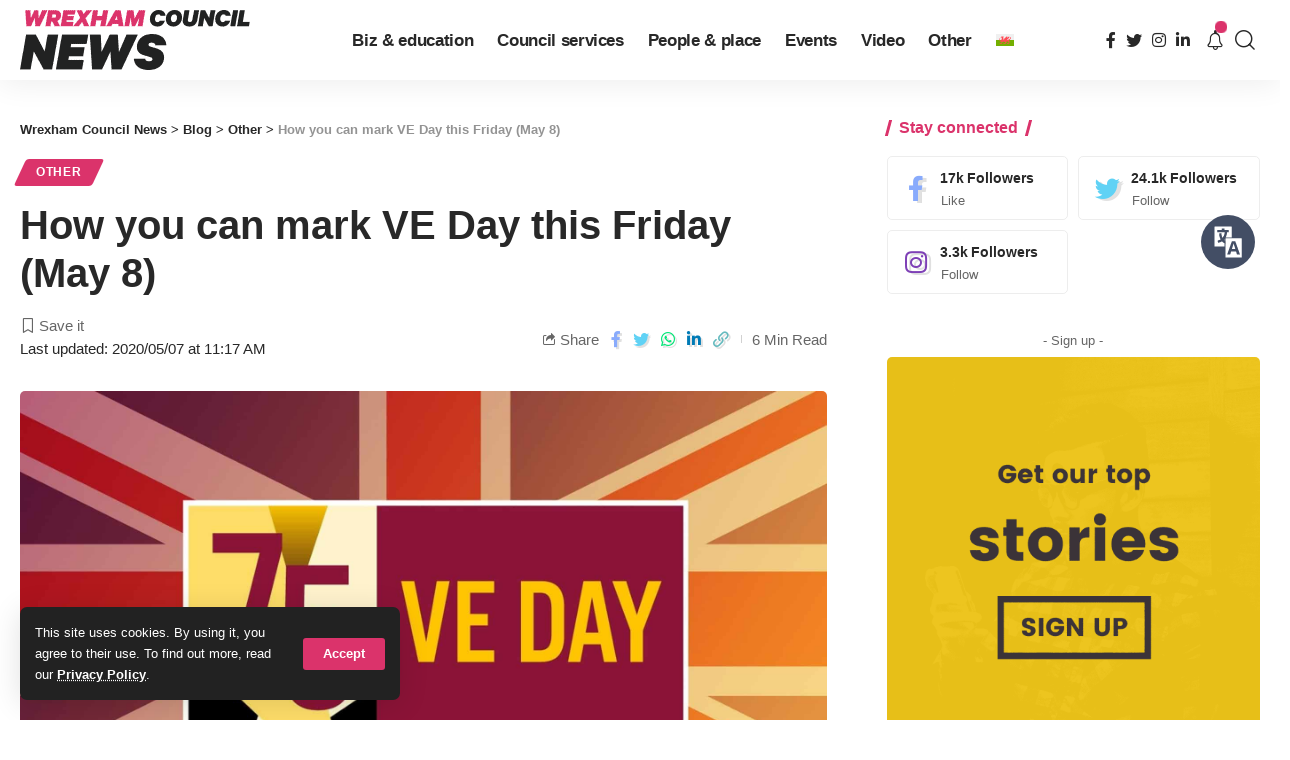

--- FILE ---
content_type: text/html; charset=utf-8
request_url: https://open.spotify.com/embed?uri=spotify%3Aplaylist%3A2rQJog0IN63BWCDRoYl9LE
body_size: 5691
content:
<!DOCTYPE html><html lang="en"><head><meta charSet="utf-8" data-next-head=""/><meta name="viewport" content="width=device-width" data-next-head=""/><title data-next-head=""></title><link rel="icon" href="/favicon.ico" data-next-head=""/><link rel="preload" href="https://embed-cdn.spotifycdn.com/_next/static/css/7914bff56eb925e2.css" as="style"/><link rel="preload" href="https://embed-cdn.spotifycdn.com/_next/static/css/36cf4511801a9b79.css" as="style"/><link rel="preload" href="https://embed-cdn.spotifycdn.com/_next/static/css/d76c1e843117f5f0.css" as="style"/><meta name="sentry-trace" content="2332601ebd056ad994425a1442a1b2d7-ded35a72f288f2ee-0"/><meta name="baggage" content="sentry-environment=production,sentry-release=8860aece609540f4203eff844739a545d837fbca,sentry-public_key=4cc707ab12ea4779b417479c0550a5cb,sentry-trace_id=2332601ebd056ad994425a1442a1b2d7,sentry-org_id=22381,sentry-sampled=false,sentry-sample_rand=0.8703930416115191,sentry-sample_rate=0"/><link rel="stylesheet" href="https://embed-cdn.spotifycdn.com/_next/static/css/7914bff56eb925e2.css" data-n-g=""/><link rel="stylesheet" href="https://embed-cdn.spotifycdn.com/_next/static/css/36cf4511801a9b79.css" data-n-p=""/><link rel="stylesheet" href="https://embed-cdn.spotifycdn.com/_next/static/css/d76c1e843117f5f0.css" data-n-p=""/><noscript data-n-css=""></noscript><script defer="" noModule="" src="https://embed-cdn.spotifycdn.com/_next/static/chunks/polyfills-42372ed130431b0a.js"></script><script src="https://embed-cdn.spotifycdn.com/_next/static/chunks/webpack-9ff48e4caec82fc7.js" defer=""></script><script src="https://embed-cdn.spotifycdn.com/_next/static/chunks/framework-06746325465d6acb.js" defer=""></script><script src="https://embed-cdn.spotifycdn.com/_next/static/chunks/main-c3dc5c92ef436883.js" defer=""></script><script src="https://embed-cdn.spotifycdn.com/_next/static/chunks/pages/_app-128ad68c3e30c67d.js" defer=""></script><script src="https://embed-cdn.spotifycdn.com/_next/static/chunks/c74a394c-e24855accc540de9.js" defer=""></script><script src="https://embed-cdn.spotifycdn.com/_next/static/chunks/956ba4ca-0c87f12d5cae4c6b.js" defer=""></script><script src="https://embed-cdn.spotifycdn.com/_next/static/chunks/6949-f7a6946275ce426e.js" defer=""></script><script src="https://embed-cdn.spotifycdn.com/_next/static/chunks/9567-3aa52b20ac3d0818.js" defer=""></script><script src="https://embed-cdn.spotifycdn.com/_next/static/chunks/6754-b57e72558a4cd895.js" defer=""></script><script src="https://embed-cdn.spotifycdn.com/_next/static/chunks/9472-2aeba8bb5698083b.js" defer=""></script><script src="https://embed-cdn.spotifycdn.com/_next/static/chunks/pages/playlist/%5Bid%5D-f2ac3624a7994e8e.js" defer=""></script><script src="https://embed-cdn.spotifycdn.com/_next/static/fdb7a23c-c5ef-4e2e-84d4-d448e27df8dc/_buildManifest.js" defer=""></script><script src="https://embed-cdn.spotifycdn.com/_next/static/fdb7a23c-c5ef-4e2e-84d4-d448e27df8dc/_ssgManifest.js" defer=""></script></head><body><div id="__next"><div style="--image-src:url(&#x27;https://mosaic.scdn.co/300/ab67616d00001e0241838b74bfc4a5cb384841bfab67616d00001e02423492643e6ad0a2589b2814ab67616d00001e025898c079609d0c28055d39b8ab67616d00001e02a3644583af503ce72dfa4673&#x27;)" data-testid="main-page"><base target="_blank"/><style data-emotion="css-global fdjozx">body{color:rgb(255, 255, 255);}h1,h2{margin:0;font-size:initial;font-weight:normal;}.no-focus-outline *:focus{outline:0;}button{margin:0;border:0;padding:0;color:inherit;background-color:transparent;cursor:pointer;}button:focus-visible{outline:#3673d4 auto 5px!important;border-bottom:none!important;}button::after{border-bottom:none!important;}a{color:rgb(255, 255, 255);-webkit-text-decoration:none;text-decoration:none;}a:focus-visible{-webkit-text-decoration:underline!important;text-decoration:underline!important;}button{-webkit-user-select:none;-moz-user-select:none;-ms-user-select:none;user-select:none;}</style><div data-testid="embed-widget-container" class="encore-dark-theme encore-layout-themes TrackListWidget_widgetContainer__VVETD" style="--dynamic-opacity:1;--dynamic-background-base:rgba(0, 94, 58, 255);--dynamic-background-tinted:rgba(0, 58, 26, 255);--dynamic-background-tinted-50:rgba(0, 58, 26, 0.5);--background-base:rgba(0, 94, 58, 255);--background-tinted:rgba(0, 58, 26, 255);--text-base:rgba(255, 255, 255, 255);--text-bright-accent:rgba(255, 255, 255, 255);--text-subdued:rgba(157, 218, 189, 255)"><div data-testid="initialized-false" class="TrackListWidget_trackListGridContainer__GZGxh"><div class="TrackListWidget_coverArtContainer__QAXYk"><div aria-hidden="true" class="CoverArtBase_coverArt__ne0XI CoverArtTrackList_coverArtTrackList__1YwHX"></div></div><div class="TrackListWidget_spotifyLogoContainer__M1SxS"><a title="Play on Spotify" href="https://open.spotify.com" role="button" aria-label="Play on Spotify" data-testid="spotify-logo"><svg data-encore-id="icon" role="img" aria-hidden="true" class="e-91185-icon e-91185-baseline" style="--encore-icon-fill:var(--text-base, #000000);--encore-icon-height:var(--encore-graphic-size-decorative-larger);--encore-icon-width:var(--encore-graphic-size-decorative-larger)" viewBox="0 0 24 24"><path d='M12.438 1.009C6.368.769 1.251 5.494 1.008 11.565c-.24 6.07 4.485 11.186 10.556 11.426 6.07.242 11.185-4.484 11.427-10.554S18.507 1.251 12.438 1.009m4.644 16.114a.657.657 0 0 1-.897.246 13.2 13.2 0 0 0-4.71-1.602 13.2 13.2 0 0 0-4.968.242.658.658 0 0 1-.31-1.278 14.5 14.5 0 0 1 5.46-.265c1.837.257 3.579.851 5.177 1.76.315.178.425.58.246.896zm1.445-2.887a.853.853 0 0 1-1.158.344 16.2 16.2 0 0 0-5.475-1.797 16.2 16.2 0 0 0-5.758.219.855.855 0 0 1-1.018-.65.85.85 0 0 1 .65-1.018 17.9 17.9 0 0 1 6.362-.241 17.9 17.9 0 0 1 6.049 1.985c.415.224.57.743.344 1.158zm1.602-3.255a1.05 1.05 0 0 1-1.418.448 19.7 19.7 0 0 0-6.341-2.025 19.6 19.6 0 0 0-6.655.199 1.05 1.05 0 1 1-.417-2.06 21.7 21.7 0 0 1 7.364-.22 21.7 21.7 0 0 1 7.019 2.24c.515.268.715.903.448 1.418'/></svg></a></div><div class="TrackListWidget_metadataContainer__EP9LF"><div class="CondensedMetadata_condensedMetadataWrapper__6reTF"><span class="e-91185-text encore-text-body-medium CondensedMetadata_title__FRgOV" data-encore-id="text" dir="auto"><div class="Marquee_container__CV7du"><div class="Marquee_scrollableContainer__mcSox"><div class="Marquee_inner__UKCZf"><span class="e-91185-text encore-text-body-medium CondensedMetadata_condensedMetadataContainer__egWwQ" data-encore-id="text"><span class="e-91185-text encore-text-body-medium" data-encore-id="text">VE Day Celebration</span><span class="e-91185-text encore-text-body-small-bold encore-internal-color-text-subdued CondensedMetadata_separator__XZW4C" data-encore-id="text" aria-hidden="true">·</span><span class="e-91185-text encore-text-body-medium" data-encore-id="text">DCMS</span></span></div></div></div></span></div></div><div class="TrackListWidget_tagListContainer__I8UFM"></div><div class="TrackListWidget_playerControlsWrapper__MtZxe"></div></div><div class="TrackList_backgroundColorContainer__vm8ks TrackListWidget_trackListContainer__zpYQe" data-testid="tracklist"><div class="TrackList_opacityContainer__L_yni"><div class="TrackList_wrapper__H3yYt"><ol class="TrackList_trackListContainer__E6i38" aria-label="Track list"><li class="TracklistRow_trackListRow__vrAAd TracklistRow_isPlayable__U6o2r" data-testid="tracklist-row-0"><div class="TracklistRow_trackNumberCell__GQdAG"><button data-testid="playback-indicator" class="e-91185-button e-91185-button-tertiary e-91185-overflow-wrap-anywhere e-91185-baseline encore-text-body-medium-bold e-91185-focus-border e-91185-button-tertiary--condensed-all encore-internal-color-text-base TracklistRow_trackNumberCellContent__781FQ" aria-label="Play track" data-encore-id="buttonTertiary"><span class="e-91185-text encore-text-body-small encore-internal-color-text-subdued" data-encore-id="text">1</span></button></div><h3 class="e-91185-text encore-text-body-medium encore-internal-color-text-base TracklistRow_title__1RtS6" data-encore-id="text" dir="auto">In the Mood</h3><h4 class="e-91185-text encore-text-body-medium encore-internal-color-text-subdued TracklistRow_subtitle___DhJK" data-encore-id="text" dir="auto">Glenn Miller</h4><div class="TracklistRow_durationCell__CUhMO" data-testid="duration-cell">03:31</div></li><li class="TracklistRow_trackListRow__vrAAd TracklistRow_isPlayable__U6o2r" data-testid="tracklist-row-1"><div class="TracklistRow_trackNumberCell__GQdAG"><button data-testid="playback-indicator" class="e-91185-button e-91185-button-tertiary e-91185-overflow-wrap-anywhere e-91185-baseline encore-text-body-medium-bold e-91185-focus-border e-91185-button-tertiary--condensed-all encore-internal-color-text-base TracklistRow_trackNumberCellContent__781FQ" aria-label="Play track" data-encore-id="buttonTertiary"><span class="e-91185-text encore-text-body-small encore-internal-color-text-subdued" data-encore-id="text">2</span></button></div><h3 class="e-91185-text encore-text-body-medium encore-internal-color-text-base TracklistRow_title__1RtS6" data-encore-id="text" dir="auto">Yes, My Darling Daughter</h3><h4 class="e-91185-text encore-text-body-medium encore-internal-color-text-subdued TracklistRow_subtitle___DhJK" data-encore-id="text" dir="auto">Dinah Shore</h4><div class="TracklistRow_durationCell__CUhMO" data-testid="duration-cell">02:19</div></li><li class="TracklistRow_trackListRow__vrAAd TracklistRow_isPlayable__U6o2r" data-testid="tracklist-row-2"><div class="TracklistRow_trackNumberCell__GQdAG"><button data-testid="playback-indicator" class="e-91185-button e-91185-button-tertiary e-91185-overflow-wrap-anywhere e-91185-baseline encore-text-body-medium-bold e-91185-focus-border e-91185-button-tertiary--condensed-all encore-internal-color-text-base TracklistRow_trackNumberCellContent__781FQ" aria-label="Play track" data-encore-id="buttonTertiary"><span class="e-91185-text encore-text-body-small encore-internal-color-text-subdued" data-encore-id="text">3</span></button></div><h3 class="e-91185-text encore-text-body-medium encore-internal-color-text-base TracklistRow_title__1RtS6" data-encore-id="text" dir="auto">Night and Day</h3><h4 class="e-91185-text encore-text-body-medium encore-internal-color-text-subdued TracklistRow_subtitle___DhJK" data-encore-id="text" dir="auto">Frank Sinatra</h4><div class="TracklistRow_durationCell__CUhMO" data-testid="duration-cell">03:38</div></li><li class="TracklistRow_trackListRow__vrAAd TracklistRow_isPlayable__U6o2r" data-testid="tracklist-row-3"><div class="TracklistRow_trackNumberCell__GQdAG"><button data-testid="playback-indicator" class="e-91185-button e-91185-button-tertiary e-91185-overflow-wrap-anywhere e-91185-baseline encore-text-body-medium-bold e-91185-focus-border e-91185-button-tertiary--condensed-all encore-internal-color-text-base TracklistRow_trackNumberCellContent__781FQ" aria-label="Play track" data-encore-id="buttonTertiary"><span class="e-91185-text encore-text-body-small encore-internal-color-text-subdued" data-encore-id="text">4</span></button></div><h3 class="e-91185-text encore-text-body-medium encore-internal-color-text-base TracklistRow_title__1RtS6" data-encore-id="text" dir="auto">Paper Doll</h3><h4 class="e-91185-text encore-text-body-medium encore-internal-color-text-subdued TracklistRow_subtitle___DhJK" data-encore-id="text" dir="auto">The Mills Brothers</h4><div class="TracklistRow_durationCell__CUhMO" data-testid="duration-cell">02:41</div></li><li class="TracklistRow_trackListRow__vrAAd TracklistRow_isPlayable__U6o2r" data-testid="tracklist-row-4"><div class="TracklistRow_trackNumberCell__GQdAG"><button data-testid="playback-indicator" class="e-91185-button e-91185-button-tertiary e-91185-overflow-wrap-anywhere e-91185-baseline encore-text-body-medium-bold e-91185-focus-border e-91185-button-tertiary--condensed-all encore-internal-color-text-base TracklistRow_trackNumberCellContent__781FQ" aria-label="Play track" data-encore-id="buttonTertiary"><span class="e-91185-text encore-text-body-small encore-internal-color-text-subdued" data-encore-id="text">5</span></button></div><h3 class="e-91185-text encore-text-body-medium encore-internal-color-text-base TracklistRow_title__1RtS6" data-encore-id="text" dir="auto">The Trolley Song</h3><h4 class="e-91185-text encore-text-body-medium encore-internal-color-text-subdued TracklistRow_subtitle___DhJK" data-encore-id="text" dir="auto">Judy Garland, MGM Studio Chorus</h4><div class="TracklistRow_durationCell__CUhMO" data-testid="duration-cell">04:04</div></li><li class="TracklistRow_trackListRow__vrAAd TracklistRow_isPlayable__U6o2r" data-testid="tracklist-row-5"><div class="TracklistRow_trackNumberCell__GQdAG"><button data-testid="playback-indicator" class="e-91185-button e-91185-button-tertiary e-91185-overflow-wrap-anywhere e-91185-baseline encore-text-body-medium-bold e-91185-focus-border e-91185-button-tertiary--condensed-all encore-internal-color-text-base TracklistRow_trackNumberCellContent__781FQ" aria-label="Play track" data-encore-id="buttonTertiary"><span class="e-91185-text encore-text-body-small encore-internal-color-text-subdued" data-encore-id="text">6</span></button></div><h3 class="e-91185-text encore-text-body-medium encore-internal-color-text-base TracklistRow_title__1RtS6" data-encore-id="text" dir="auto">Sentimental Journey</h3><h4 class="e-91185-text encore-text-body-medium encore-internal-color-text-subdued TracklistRow_subtitle___DhJK" data-encore-id="text" dir="auto">Doris Day</h4><div class="TracklistRow_durationCell__CUhMO" data-testid="duration-cell">03:44</div></li><li class="TracklistRow_trackListRow__vrAAd TracklistRow_isPlayable__U6o2r" data-testid="tracklist-row-6"><div class="TracklistRow_trackNumberCell__GQdAG"><button data-testid="playback-indicator" class="e-91185-button e-91185-button-tertiary e-91185-overflow-wrap-anywhere e-91185-baseline encore-text-body-medium-bold e-91185-focus-border e-91185-button-tertiary--condensed-all encore-internal-color-text-base TracklistRow_trackNumberCellContent__781FQ" aria-label="Play track" data-encore-id="buttonTertiary"><span class="e-91185-text encore-text-body-small encore-internal-color-text-subdued" data-encore-id="text">7</span></button></div><h3 class="e-91185-text encore-text-body-medium encore-internal-color-text-base TracklistRow_title__1RtS6" data-encore-id="text" dir="auto">We&#x27;ll Meet Again</h3><h4 class="e-91185-text encore-text-body-medium encore-internal-color-text-subdued TracklistRow_subtitle___DhJK" data-encore-id="text" dir="auto">Vera Lynn</h4><div class="TracklistRow_durationCell__CUhMO" data-testid="duration-cell">03:00</div></li><li class="TracklistRow_trackListRow__vrAAd TracklistRow_isPlayable__U6o2r" data-testid="tracklist-row-7"><div class="TracklistRow_trackNumberCell__GQdAG"><button data-testid="playback-indicator" class="e-91185-button e-91185-button-tertiary e-91185-overflow-wrap-anywhere e-91185-baseline encore-text-body-medium-bold e-91185-focus-border e-91185-button-tertiary--condensed-all encore-internal-color-text-base TracklistRow_trackNumberCellContent__781FQ" aria-label="Play track" data-encore-id="buttonTertiary"><span class="e-91185-text encore-text-body-small encore-internal-color-text-subdued" data-encore-id="text">8</span></button></div><h3 class="e-91185-text encore-text-body-medium encore-internal-color-text-base TracklistRow_title__1RtS6" data-encore-id="text" dir="auto">Rum And Coca-Cola - 1944 Single Version</h3><h4 class="e-91185-text encore-text-body-medium encore-internal-color-text-subdued TracklistRow_subtitle___DhJK" data-encore-id="text" dir="auto">The Andrews Sisters, Vic Schoen &amp; His Orchestra</h4><div class="TracklistRow_durationCell__CUhMO" data-testid="duration-cell">03:07</div></li><li class="TracklistRow_trackListRow__vrAAd TracklistRow_isPlayable__U6o2r" data-testid="tracklist-row-8"><div class="TracklistRow_trackNumberCell__GQdAG"><button data-testid="playback-indicator" class="e-91185-button e-91185-button-tertiary e-91185-overflow-wrap-anywhere e-91185-baseline encore-text-body-medium-bold e-91185-focus-border e-91185-button-tertiary--condensed-all encore-internal-color-text-base TracklistRow_trackNumberCellContent__781FQ" aria-label="Play track" data-encore-id="buttonTertiary"><span class="e-91185-text encore-text-body-small encore-internal-color-text-subdued" data-encore-id="text">9</span></button></div><h3 class="e-91185-text encore-text-body-medium encore-internal-color-text-base TracklistRow_title__1RtS6" data-encore-id="text" dir="auto">Shoo-Shoo Baby - 1943 Single Version</h3><h4 class="e-91185-text encore-text-body-medium encore-internal-color-text-subdued TracklistRow_subtitle___DhJK" data-encore-id="text" dir="auto">The Andrews Sisters, Vic Schoen &amp; His Orchestra</h4><div class="TracklistRow_durationCell__CUhMO" data-testid="duration-cell">02:50</div></li><li class="TracklistRow_trackListRow__vrAAd TracklistRow_isPlayable__U6o2r" data-testid="tracklist-row-9"><div class="TracklistRow_trackNumberCell__GQdAG"><button data-testid="playback-indicator" class="e-91185-button e-91185-button-tertiary e-91185-overflow-wrap-anywhere e-91185-baseline encore-text-body-medium-bold e-91185-focus-border e-91185-button-tertiary--condensed-all encore-internal-color-text-base TracklistRow_trackNumberCellContent__781FQ" aria-label="Play track" data-encore-id="buttonTertiary"><span class="e-91185-text encore-text-body-small encore-internal-color-text-subdued" data-encore-id="text">10</span></button></div><h3 class="e-91185-text encore-text-body-medium encore-internal-color-text-base TracklistRow_title__1RtS6" data-encore-id="text" dir="auto">Shoo-Shoo Baby - 1943 Single Version</h3><h4 class="e-91185-text encore-text-body-medium encore-internal-color-text-subdued TracklistRow_subtitle___DhJK" data-encore-id="text" dir="auto">The Andrews Sisters, Vic Schoen &amp; His Orchestra</h4><div class="TracklistRow_durationCell__CUhMO" data-testid="duration-cell">02:50</div></li><li class="TracklistRow_trackListRow__vrAAd TracklistRow_isPlayable__U6o2r" data-testid="tracklist-row-10"><div class="TracklistRow_trackNumberCell__GQdAG"><button data-testid="playback-indicator" class="e-91185-button e-91185-button-tertiary e-91185-overflow-wrap-anywhere e-91185-baseline encore-text-body-medium-bold e-91185-focus-border e-91185-button-tertiary--condensed-all encore-internal-color-text-base TracklistRow_trackNumberCellContent__781FQ" aria-label="Play track" data-encore-id="buttonTertiary"><span class="e-91185-text encore-text-body-small encore-internal-color-text-subdued" data-encore-id="text">11</span></button></div><h3 class="e-91185-text encore-text-body-medium encore-internal-color-text-base TracklistRow_title__1RtS6" data-encore-id="text" dir="auto">You&#x27;d Be so Nice to Come Home To</h3><h4 class="e-91185-text encore-text-body-medium encore-internal-color-text-subdued TracklistRow_subtitle___DhJK" data-encore-id="text" dir="auto">Leslie A. Hutchinson</h4><div class="TracklistRow_durationCell__CUhMO" data-testid="duration-cell">02:45</div></li><li class="TracklistRow_trackListRow__vrAAd" data-testid="tracklist-row-11"><div class="TracklistRow_trackNumberCell__GQdAG"><button data-testid="playback-indicator" disabled="" class="e-91185-button e-91185-button-tertiary e-91185-overflow-wrap-anywhere e-91185-baseline encore-text-body-medium-bold e-91185-focus-border e-91185-button-tertiary--condensed-all encore-internal-color-text-base TracklistRow_trackNumberCellContent__781FQ" aria-label="Play track" data-encore-id="buttonTertiary"><span class="e-91185-text encore-text-body-small encore-internal-color-text-base" data-encore-id="text">12</span></button></div><h3 class="e-91185-text encore-text-body-medium encore-internal-color-text-base TracklistRow_title__1RtS6" data-encore-id="text" dir="auto">That Lovely Weekend</h3><h4 class="e-91185-text encore-text-body-medium encore-internal-color-text-subdued TracklistRow_subtitle___DhJK" data-encore-id="text" dir="auto">Geraldo &amp; His Orchestra, Dorothy Carless</h4><div class="TracklistRow_durationCell__CUhMO" data-testid="duration-cell">03:25</div></li><li class="TracklistRow_trackListRow__vrAAd" data-testid="tracklist-row-12"><div class="TracklistRow_trackNumberCell__GQdAG"><button data-testid="playback-indicator" disabled="" class="e-91185-button e-91185-button-tertiary e-91185-overflow-wrap-anywhere e-91185-baseline encore-text-body-medium-bold e-91185-focus-border e-91185-button-tertiary--condensed-all encore-internal-color-text-base TracklistRow_trackNumberCellContent__781FQ" aria-label="Play track" data-encore-id="buttonTertiary"><span class="e-91185-text encore-text-body-small encore-internal-color-text-base" data-encore-id="text">13</span></button></div><h3 class="e-91185-text encore-text-body-medium encore-internal-color-text-base TracklistRow_title__1RtS6" data-encore-id="text" dir="auto">I&#x27;ve Got a Gal in Kalamazoo</h3><h4 class="e-91185-text encore-text-body-medium encore-internal-color-text-subdued TracklistRow_subtitle___DhJK" data-encore-id="text" dir="auto">George Evans, Geraldo &amp; His Orchestra</h4><div class="TracklistRow_durationCell__CUhMO" data-testid="duration-cell">03:29</div></li><li class="TracklistRow_trackListRow__vrAAd" data-testid="tracklist-row-13"><div class="TracklistRow_trackNumberCell__GQdAG"><button data-testid="playback-indicator" disabled="" class="e-91185-button e-91185-button-tertiary e-91185-overflow-wrap-anywhere e-91185-baseline encore-text-body-medium-bold e-91185-focus-border e-91185-button-tertiary--condensed-all encore-internal-color-text-base TracklistRow_trackNumberCellContent__781FQ" aria-label="Play track" data-encore-id="buttonTertiary"><span class="e-91185-text encore-text-body-small encore-internal-color-text-base" data-encore-id="text">14</span></button></div><h3 class="e-91185-text encore-text-body-medium encore-internal-color-text-base TracklistRow_title__1RtS6" data-encore-id="text" dir="auto">I&#x27;ve Got a Gal in Kalamazoo</h3><h4 class="e-91185-text encore-text-body-medium encore-internal-color-text-subdued TracklistRow_subtitle___DhJK" data-encore-id="text" dir="auto">George Evans, Geraldo &amp; His Orchestra</h4><div class="TracklistRow_durationCell__CUhMO" data-testid="duration-cell">03:29</div></li><li class="TracklistRow_trackListRow__vrAAd TracklistRow_isPlayable__U6o2r" data-testid="tracklist-row-14"><div class="TracklistRow_trackNumberCell__GQdAG"><button data-testid="playback-indicator" class="e-91185-button e-91185-button-tertiary e-91185-overflow-wrap-anywhere e-91185-baseline encore-text-body-medium-bold e-91185-focus-border e-91185-button-tertiary--condensed-all encore-internal-color-text-base TracklistRow_trackNumberCellContent__781FQ" aria-label="Play track" data-encore-id="buttonTertiary"><span class="e-91185-text encore-text-body-small encore-internal-color-text-subdued" data-encore-id="text">15</span></button></div><h3 class="e-91185-text encore-text-body-medium encore-internal-color-text-base TracklistRow_title__1RtS6" data-encore-id="text" dir="auto">Yours</h3><h4 class="e-91185-text encore-text-body-medium encore-internal-color-text-subdued TracklistRow_subtitle___DhJK" data-encore-id="text" dir="auto">Vera Lynn</h4><div class="TracklistRow_durationCell__CUhMO" data-testid="duration-cell">03:23</div></li><li class="TracklistRow_trackListRow__vrAAd TracklistRow_isPlayable__U6o2r" data-testid="tracklist-row-15"><div class="TracklistRow_trackNumberCell__GQdAG"><button data-testid="playback-indicator" class="e-91185-button e-91185-button-tertiary e-91185-overflow-wrap-anywhere e-91185-baseline encore-text-body-medium-bold e-91185-focus-border e-91185-button-tertiary--condensed-all encore-internal-color-text-base TracklistRow_trackNumberCellContent__781FQ" aria-label="Play track" data-encore-id="buttonTertiary"><span class="e-91185-text encore-text-body-small encore-internal-color-text-subdued" data-encore-id="text">16</span></button></div><h3 class="e-91185-text encore-text-body-medium encore-internal-color-text-base TracklistRow_title__1RtS6" data-encore-id="text" dir="auto">Run Rabbit Run</h3><h4 class="e-91185-text encore-text-body-medium encore-internal-color-text-subdued TracklistRow_subtitle___DhJK" data-encore-id="text" dir="auto">Noel Gay, Harry Roy, Harry Roy Orchestra</h4><div class="TracklistRow_durationCell__CUhMO" data-testid="duration-cell">03:00</div></li><li class="TracklistRow_trackListRow__vrAAd" data-testid="tracklist-row-16"><div class="TracklistRow_trackNumberCell__GQdAG"><button data-testid="playback-indicator" disabled="" class="e-91185-button e-91185-button-tertiary e-91185-overflow-wrap-anywhere e-91185-baseline encore-text-body-medium-bold e-91185-focus-border e-91185-button-tertiary--condensed-all encore-internal-color-text-base TracklistRow_trackNumberCellContent__781FQ" aria-label="Play track" data-encore-id="buttonTertiary"><span class="e-91185-text encore-text-body-small encore-internal-color-text-base" data-encore-id="text">17</span></button></div><h3 class="e-91185-text encore-text-body-medium encore-internal-color-text-base TracklistRow_title__1RtS6" data-encore-id="text" dir="auto">I&#x27;m Forever Blowing Bubbles</h3><h4 class="e-91185-text encore-text-body-medium encore-internal-color-text-subdued TracklistRow_subtitle___DhJK" data-encore-id="text" dir="auto">Nat Gonella, Stella Moya</h4><div class="TracklistRow_durationCell__CUhMO" data-testid="duration-cell">02:44</div></li></ol></div></div></div></div></div></div><script id="__NEXT_DATA__" type="application/json">{"props":{"pageProps":{"state":{"data":{"entity":{"type":"playlist","name":"VE Day Celebration","uri":"spotify:playlist:2rQJog0IN63BWCDRoYl9LE","id":"2rQJog0IN63BWCDRoYl9LE","title":"VE Day Celebration","subtitle":"DCMS","authors":null,"coverArt":{"sources":[{"height":640,"width":640,"url":"https://mosaic.scdn.co/640/ab67616d00001e0241838b74bfc4a5cb384841bfab67616d00001e02423492643e6ad0a2589b2814ab67616d00001e025898c079609d0c28055d39b8ab67616d00001e02a3644583af503ce72dfa4673"},{"height":300,"width":300,"url":"https://mosaic.scdn.co/300/ab67616d00001e0241838b74bfc4a5cb384841bfab67616d00001e02423492643e6ad0a2589b2814ab67616d00001e025898c079609d0c28055d39b8ab67616d00001e02a3644583af503ce72dfa4673"},{"height":60,"width":60,"url":"https://mosaic.scdn.co/60/ab67616d00001e0241838b74bfc4a5cb384841bfab67616d00001e02423492643e6ad0a2589b2814ab67616d00001e025898c079609d0c28055d39b8ab67616d00001e02a3644583af503ce72dfa4673"}]},"releaseDate":null,"duration":0,"isPlayable":true,"playabilityReason":"UNKNOWN","isExplicit":false,"hasVideo":false,"relatedEntityUri":"spotify:playlist:2rQJog0IN63BWCDRoYl9LE","trackList":[{"uri":"spotify:track:6dZKWYSx5YBIme4SfpIHJ0","uid":"5b4628b48aef0e57","title":"In the Mood","subtitle":"Glenn Miller","isExplicit":false,"isNineteenPlus":false,"duration":211586,"isPlayable":true,"playabilityReason":"PLAYABLE","audioPreview":{"format":"MP3_96","url":"https://p.scdn.co/mp3-preview/b9506096950f67de8b9fb79984302bb2e30730ad"},"entityType":"track"},{"uri":"spotify:track:7LEw7Dvde2gvxxEyKXibXF","uid":"ee2c78ce25cc6757","title":"Yes, My Darling Daughter","subtitle":"Dinah Shore","isExplicit":false,"isNineteenPlus":false,"duration":139026,"isPlayable":true,"playabilityReason":"PLAYABLE","audioPreview":{"format":"MP3_96","url":"https://p.scdn.co/mp3-preview/5afb98512deb645f8c935ed63984405abc077998"},"entityType":"track"},{"uri":"spotify:track:14Tgtsa8TG8D9OewIe91m2","uid":"2c4c86beeddd9d29","title":"Night and Day","subtitle":"Frank Sinatra","isExplicit":false,"isNineteenPlus":false,"duration":218093,"isPlayable":true,"playabilityReason":"PLAYABLE","audioPreview":{"format":"MP3_96","url":"https://p.scdn.co/mp3-preview/366bc918357e896f14d290ca8833aeb883ba27c2"},"entityType":"track"},{"uri":"spotify:track:2vKZNkUKL4SWpXcqHk5YLt","uid":"fd95e4f5fc5c1366","title":"Paper Doll","subtitle":"The Mills Brothers","isExplicit":false,"isNineteenPlus":false,"duration":161920,"isPlayable":true,"playabilityReason":"PLAYABLE","audioPreview":{"format":"MP3_96","url":"https://p.scdn.co/mp3-preview/8a4a01582eaf5d2f9daabb95e424a1bb73043f00"},"entityType":"track"},{"uri":"spotify:track:4NTO7U8kC9M9LWHCyQYF5U","uid":"8a6ace0477f094cc","title":"The Trolley Song","subtitle":"Judy Garland, MGM Studio Chorus","isExplicit":false,"isNineteenPlus":false,"duration":244733,"isPlayable":true,"playabilityReason":"PLAYABLE","audioPreview":{"format":"MP3_96","url":"https://p.scdn.co/mp3-preview/7fecc0423bd98e405199784f57e82d647af4e65f"},"entityType":"track"},{"uri":"spotify:track:1SEi94JQIpkMGPAfOafNhH","uid":"36a76a7c3edfdfb0","title":"Sentimental Journey","subtitle":"Doris Day","isExplicit":false,"isNineteenPlus":false,"duration":224253,"isPlayable":true,"playabilityReason":"PLAYABLE","audioPreview":{"format":"MP3_96","url":"https://p.scdn.co/mp3-preview/ce14f98cbedfdb5efac5b049fd68a78f13f59297"},"entityType":"track"},{"uri":"spotify:track:2iAlDwRozfuIgjvqSJWsw4","uid":"0fcf546f2bdae797","title":"We'll Meet Again","subtitle":"Vera Lynn","isExplicit":false,"isNineteenPlus":false,"duration":180133,"isPlayable":true,"playabilityReason":"PLAYABLE","audioPreview":{"format":"MP3_96","url":"https://p.scdn.co/mp3-preview/c04b9f5ae7a2a19005f4cfc8cdf971b9cdc4d26a"},"entityType":"track"},{"uri":"spotify:track:4UXFiYNHbTIfhT4r1fMruh","uid":"1ca9cd670a477531","title":"Rum And Coca-Cola - 1944 Single Version","subtitle":"The Andrews Sisters, Vic Schoen \u0026 His Orchestra","isExplicit":false,"isNineteenPlus":false,"duration":187333,"isPlayable":true,"playabilityReason":"PLAYABLE","audioPreview":{"format":"MP3_96","url":"https://p.scdn.co/mp3-preview/737fcc8ad242ce92cf037b7808fadcef996b3aec"},"entityType":"track"},{"uri":"spotify:track:3nwFlXKcFGdzDGExSLEcrR","uid":"78eddf2b6085fdc1","title":"Shoo-Shoo Baby - 1943 Single Version","subtitle":"The Andrews Sisters, Vic Schoen \u0026 His Orchestra","isExplicit":false,"isNineteenPlus":false,"duration":170400,"isPlayable":true,"playabilityReason":"PLAYABLE","audioPreview":{"format":"MP3_96","url":"https://p.scdn.co/mp3-preview/af4f866856e18894cb2dc050d473ac5069f903e4"},"entityType":"track"},{"uri":"spotify:track:3nwFlXKcFGdzDGExSLEcrR","uid":"e04c9bcc853ed2cc","title":"Shoo-Shoo Baby - 1943 Single Version","subtitle":"The Andrews Sisters, Vic Schoen \u0026 His Orchestra","isExplicit":false,"isNineteenPlus":false,"duration":170400,"isPlayable":true,"playabilityReason":"PLAYABLE","audioPreview":{"format":"MP3_96","url":"https://p.scdn.co/mp3-preview/af4f866856e18894cb2dc050d473ac5069f903e4"},"entityType":"track"},{"uri":"spotify:track:2pgHTW2rkbiz9sGLgFwGbC","uid":"5a4e9b593e2e4634","title":"You'd Be so Nice to Come Home To","subtitle":"Leslie A. Hutchinson","isExplicit":false,"isNineteenPlus":false,"duration":165093,"isPlayable":true,"playabilityReason":"PLAYABLE","audioPreview":{"format":"MP3_96","url":"https://p.scdn.co/mp3-preview/2b8b7f809525be5f8ec03b04807b8f07065b2a5e"},"entityType":"track"},{"uri":"spotify:track:7nlBd5Hx5nXBoXnMmsGY7O","uid":"daf8465e61feee9f","title":"That Lovely Weekend","subtitle":"Geraldo \u0026 His Orchestra, Dorothy Carless","isExplicit":false,"isNineteenPlus":false,"duration":205757,"isPlayable":false,"playabilityReason":"COUNTRY_RESTRICTED","audioPreview":null,"entityType":"track"},{"uri":"spotify:track:5Axt9aqyQW0qMpWWFWgWzk","uid":"2dfeb34e5bf3398a","title":"I've Got a Gal in Kalamazoo","subtitle":"George Evans, Geraldo \u0026 His Orchestra","isExplicit":false,"isNineteenPlus":false,"duration":209453,"isPlayable":false,"playabilityReason":"COUNTRY_RESTRICTED","audioPreview":null,"entityType":"track"},{"uri":"spotify:track:5Axt9aqyQW0qMpWWFWgWzk","uid":"039b5cf8df123e3e","title":"I've Got a Gal in Kalamazoo","subtitle":"George Evans, Geraldo \u0026 His Orchestra","isExplicit":false,"isNineteenPlus":false,"duration":209453,"isPlayable":false,"playabilityReason":"COUNTRY_RESTRICTED","audioPreview":null,"entityType":"track"},{"uri":"spotify:track:3TgrpLa1tMeeGvfJpD1MxO","uid":"f11b4311fbc181da","title":"Yours","subtitle":"Vera Lynn","isExplicit":false,"isNineteenPlus":false,"duration":203720,"isPlayable":true,"playabilityReason":"PLAYABLE","audioPreview":{"format":"MP3_96","url":"https://p.scdn.co/mp3-preview/268c6fdb4b9c8eda4cbf889e177925fadaf2be0d"},"entityType":"track"},{"uri":"spotify:track:5vzDoi1NPAaFLLJNMmWcP3","uid":"0f7a91698df5cde5","title":"Run Rabbit Run","subtitle":"Noel Gay, Harry Roy, Harry Roy Orchestra","isExplicit":false,"isNineteenPlus":false,"duration":180040,"isPlayable":true,"playabilityReason":"PLAYABLE","audioPreview":{"format":"MP3_96","url":"https://p.scdn.co/mp3-preview/04db3d8cb4f55a22ef72997fd453559719d6f054"},"entityType":"track"},{"uri":"spotify:track:5L2oZey2wGOrGMbO4TKiIG","uid":"a3bacf62199ef12a","title":"I'm Forever Blowing Bubbles","subtitle":"Nat Gonella, Stella Moya","isExplicit":false,"isNineteenPlus":false,"duration":164200,"isPlayable":false,"playabilityReason":"COUNTRY_RESTRICTED","audioPreview":null,"entityType":"track"}],"visualIdentity":{"backgroundBase":{"alpha":255,"blue":58,"green":94,"red":0},"backgroundTintedBase":{"alpha":255,"blue":26,"green":58,"red":0},"textBase":{"alpha":255,"blue":255,"green":255,"red":255},"textBrightAccent":{"alpha":255,"blue":255,"green":255,"red":255},"textSubdued":{"alpha":255,"blue":189,"green":218,"red":157},"image":[]},"attributes":[],"format":""},"embeded_entity_uri":"spotify:playlist:2rQJog0IN63BWCDRoYl9LE","defaultAudioFileObject":{"passthrough":"NONE"}},"settings":{"rtl":false,"session":{"accessToken":"BQArc68iLpqgF1fTXwvsvOn-sUvplYSQx9RmDezvKueTtjlrpt9GWjvow90UPC5V0sJcGSdPHZGQsINDouN5BF0FSPpr2w6ymwRfwWgQg7blYM10pIcJYmgHTOJOKzvEtqgX6ohqH_4","accessTokenExpirationTimestampMs":1769901881385,"isAnonymous":true},"entityContext":"playlist","clientId":"ab9ad0d96a624805a7d51e8868df1f97","isMobile":false,"isSafari":false,"isIOS":false,"isTablet":false,"isDarkMode":false,"isAudiobookLaunchedInGeoMarket":true},"machineState":{"initialized":false,"showOverflowMenu":false,"playbackMode":"unknown","currentPreviewTrackIndex":0,"platformSupportsEncryptedContent":false}},"config":{"correlationId":"17835f17df28f193630d2b79e28e97b9","strings":{"en":{"translation":{}}},"locale":"en","clientId":"ab9ad0d96a624805a7d51e8868df1f97","restrictionId":""},"_sentryTraceData":"2332601ebd056ad994425a1442a1b2d7-64913ee3fab37d92-0","_sentryBaggage":"sentry-environment=production,sentry-release=8860aece609540f4203eff844739a545d837fbca,sentry-public_key=4cc707ab12ea4779b417479c0550a5cb,sentry-trace_id=2332601ebd056ad994425a1442a1b2d7,sentry-org_id=22381,sentry-sampled=false,sentry-sample_rand=0.8703930416115191,sentry-sample_rate=0"},"__N_SSP":true},"page":"/playlist/[id]","query":{"uri":"spotify:playlist:2rQJog0IN63BWCDRoYl9LE","id":"2rQJog0IN63BWCDRoYl9LE"},"buildId":"fdb7a23c-c5ef-4e2e-84d4-d448e27df8dc","assetPrefix":"https://embed-cdn.spotifycdn.com","isFallback":false,"isExperimentalCompile":false,"gssp":true,"scriptLoader":[]}</script></body></html>

--- FILE ---
content_type: application/javascript
request_url: https://www.browsealoud.com/modules/3.10.0/2191.3942c62a05424214ab8f.js
body_size: 9428
content:
(self.wpSpeechstreamToolbar=self.wpSpeechstreamToolbar||[]).push([[2191],{22899:(i,e,n)=>{"use strict";n.d(e,{h:()=>a});var s="TH_TOOLBAR_SETTINGS",a={init:function(i){this.saveSettings=!1,this.saveSettings=!!i.saveSettings,this.saveSettings&&this.load()},save:function(){try{this.saveSettings&&"undefined"!=typeof localStorage&&localStorage.setItem(s,JSON.stringify(this))}catch(i){console.log("local Storage is not available")}},load:function(){try{if("undefined"!=typeof localStorage){var i=localStorage.getItem(s),e=JSON.parse(i);for(var n in e)this[n]=e[n]}}catch(i){console.log("local Storage is not available")}},setLocalStorage:function(i,e){this[i]=e,this.save()},getLocalStorage:function(i){return this[i]},TurnOffSave:function(){try{this.saveSettings=!1,localStorage.removeItem(s)}catch(i){console.log("local Storage is not available")}},TurnOnSave:function(){this.saveSettings=!0}}},52191:(i,e,n)=>{"use strict";n.r(e),n.d(e,{UrlInfoParser:()=>h});var s=n(22899),a=n(76384);const o=JSON.parse('["svid10_3a3ae1661636381356a1a960","navbar","svid10_4025c5671607eb48e007b2","svid10_4025c5671607eb48e00e55","masthead-inner","svid10_3936818b16e6f40bd3e14c","svid10_46d394f815fbb58a76c5962"]');var t=n(66067),r=n.n(t),c=n(65606);function l(i){return l="function"==typeof Symbol&&"symbol"==typeof Symbol.iterator?function(i){return typeof i}:function(i){return i&&"function"==typeof Symbol&&i.constructor===Symbol&&i!==Symbol.prototype?"symbol":typeof i},l(i)}function d(i,e,n,s,a,o,t){try{var r=i[o](t),c=r.value}catch(i){return void n(i)}r.done?e(c):Promise.resolve(c).then(s,a)}function g(i){return function(){var e=this,n=arguments;return new Promise(function(s,a){var o=i.apply(e,n);function t(i){d(o,s,a,t,r,"next",i)}function r(i){d(o,s,a,t,r,"throw",i)}t(void 0)})}}function p(i,e){for(var n=0;n<e.length;n++){var s=e[n];s.enumerable=s.enumerable||!1,s.configurable=!0,"value"in s&&(s.writable=!0),Object.defineProperty(i,u(s.key),s)}}function u(i){var e=function(i){if("object"!=l(i)||!i)return i;var e=i[Symbol.toPrimitive];if(void 0!==e){var n=e.call(i,"string");if("object"!=l(n))return n;throw new TypeError("@@toPrimitive must return a primitive value.")}return String(i)}(i);return"symbol"==l(e)?e:e+""}var h=function(){return i=function i(e){!function(i,e){if(!(i instanceof e))throw new TypeError("Cannot call a class as a function")}(this,i),this.json=e;var n=s.h.getLocalStorage("announceLinksWord"),a="string"==typeof(n="string"==typeof n&&""!=n?n:null),o=!1,t=!1;try{o=document.getElementsByClassName("thpdfviewer").length>0}catch(i){}try{t="undefined"!=typeof _ba_is_ext&&_ba_is_ext}catch(i){}var r=!1;try{r="undefined"!=typeof _ba_isBookmarklet}catch(i){}this.config={toolbarConfig:{docked:!0},toolbarButtons:["pdf","hover","play","stop","pause","translate","picturedict","mp3","screenmask","textticker","simplify","help","settings"],speechSettings:{username:"browsealoud",continuousSpeechEnabled:!0,enableCache:!1,custId:"adam",enablePollyVoices:!0,enableCereprocVoices:!0,announceLinksWord:n,announceLinks:a,clickToSpeak:!1,pronunciationDns:"plus.browsealoud.com",speechRules:null,dns:"speech.speechstream.net"},translate:{dns:"speechstreamv3-webservices-8.texthelp.com",ApiKey:"u9b#F5V6x9Fw!x2J",user:"SpeechStreamV3",singleWord:!1,disableWordBlockWords:!0,translatePage:!0,translatePageApiKey:o?"AIzaSyDSdiqP3jk5bquLs975QdmT604V94jaytw":"AIzaSyC1t2uKTjmIVRt5OBogXV_OaxzRioK4TK0",translateSource:"en-gb",translateDestination:"en-gb",removeList:[]},screenmask:{backgroundColor:"#000000",backgroundOpacity:50,readingLightHeight:100,readingLightColor:"#ffffff",readingLightOpacity:0,readingLightVisibility:!0},textMagnifier:{textMagnifierSize:0},pictureDictionary:{setLangFromTranslate:!0,ApiKey:"6a575CVS48",user:"browsealoud",dns:"browsealoud-webservices-8.texthelp.com"},htmlParser:{url:"https://toolbar.speechstream.net/MathSpeak/3.0.0-beta.6/",tagPage:!1,overrideAriaHidden:"undefined"==typeof _rd_speak_aria_hidden||_rd_speak_aria_hidden,ignoreHidden:!!o||"undefined"!=typeof _rd_ignore_hidden_element&&_rd_ignore_hidden_element},globalFunctions:{windowsScope:"ReachDeck"},simplifySettings:{simplifyDns:"simplify-us.texthelp.com",wikiDns:"development"===(null==c||null===(c={VERSION:"3.10.0"})||void 0===c?void 0:c.NODE_ENV)?"wikisum.dev.texthelp.com":"wikisum.texthelp.com",user:"browsealoud",key:"zS68@SH5ld@MUT$L"},saveSettings:!0,subdomains:!0,langtags:!1,transdisclaimer:!0,hascusttransdisclaimer:!1,custtransdisclaimer:"",audioalertcusttext:"",disable_ga:!1,_baMode:"undefined"!=typeof _baMode?_baMode:"",useHtmlLangAttr:!0,trackingCode:"GTM-NJ9C74",reseller:{resellerName:"texthelp",resellerURL:"https://www.everway.com/en-gb/products/reachdeck/",resellerFeedback:"https://docs.google.com/forms/d/e/1FAIpQLScVCvlWj1w6JHti8zKmu4kQF9iglUaqgzRT7ULzd1QwYK7LfA/viewform",resellerDisplayURL:"Everway.com"},fixedNavId:[],isPdf:o,isPAC:t,isBabm:r,saveButtonState:!0};try{"undefined"!=typeof _ba_disablePDF&&_ba_disablePDF&&this.removeButton("pdf")}catch(i){}this.load=!0},e=[{key:"parse",value:function(){for(var i in this.json)switch(i){case"expirydate":var e=new Date(this.json[i]),n=new Date;n.setHours(0,0,0,0),n>e&&(console.error("ReachDeck Licence has expired"),this.load=!1),this.config.expirydate=this.json[i];break;case"pdfs":this.json[i]||this.removeButton("pdf");break;case"hover":case"forceflash":case"folderrules":case"cy":case"voice":case"version":case"securespeech":case"securetrans":case"clientType":case"baplus":case"invisible":case"panellocale":case"panelmode":case"mobiletheme":case"restrictfolders":case"transdisclaimer":case"hascusttransdisclaimer":case"custtransdisclaimer":case"summarize":case"subdomains":default:break;case"pause":this.json[i]||this.removeButton("pause");break;case"translate":this.json[i]||this.removeButton("translate");break;case"simplify":this.json[i]||this.removeButton(i);break;case"showPicturedict":this.json[i]||this.removeButton("picturedict");break;case"lang":this.config.langId=this.json[i];break;case"toolbartype":var s=0==this.json[i];this.config.toolbarConfig.docked=s;break;case"contractId":case"toolbartheme":case"pdf":case"launchpadposition":case"launchpadtheme":case"launchpadimage":case"panelwizardused":case"availablemobile":case"disable_ga":case"audioalert":this.config[i]=this.json[i];break;case"inlineImages":this.config.htmlParser[i]=this.json[i];break;case"hideonload":"undefined"!=typeof _baHideOnLoad?this.config[i]=_baHideOnLoad:this.config[i]=this.json[i];break;case"audioalertcusttext":this.config[i]=this.json[i]?r().decode(this.json[i]):"";break;case"usecookies":if("undefined"!=typeof _baUseCookies)this.config.saveSettings=_baUseCookies,this.config.disable_cookies=!_baUseCookies;else try{this.config.disable_cookies=!this.json[i],this.config.saveSettings=this.json[i]}catch(i){}break;case"modedata":this.config._baMode="undefined"!=typeof _baMode?_baMode:this.json[i];break;case"langtags":this.config.speechSettings.useElementLangTag=this.json[i];break;case"useHtmlLangAttr":this.config.speechSettings.usePageLangTag=this.json[i];break;case"speechrules":this.config.speechSettings.speechRules=this.json[i];break;case"urlId":this.config.speechSettings.bookId=this.json[i];break;case"customerId":this.config.speechSettings.custId=this.json[i];break;case"removeTranslateList":this.config.translate.removeList=this.json[i];break;case"reseller":"lexima"==this.json[i].toLowerCase()?(this.config[i].resellerName=this.json[i].toLowerCase(),this.config[i].resellerURL="https://www.lexima.nl",this.config[i].resellerFeedback="https://www.lexima.nl",this.config[i].resellerDisplayURL="Lexima.nl",this.config.speechSettings.dns="speech-eu.speechstream.net",this.config.pictureDictionary.dns="browsealoud-webservices-eu.texthelp.com",this.config.simplifySettings.wikiDns="wiki-summarizer-eu.texthelp.com"):this.json[i].toLowerCase().includes("funka")&&(this.config[i].resellerName=this.json[i].toLowerCase(),this.config[i].resellerURL="https://www.funka.com",this.config[i].resellerFeedback="https://www.funka.com",this.config[i].resellerDisplayURL="Funka.com",this.config.speechSettings.dns="speech-eu.speechstream.net",this.config.pictureDictionary.dns="browsealoud-webservices-eu.texthelp.com",this.config.simplifySettings.wikiDns="wiki-summarizer-eu.texthelp.com")}}},{key:"removeButton",value:function(i){var e=this.config.toolbarButtons.indexOf(i);-1!==e&&this.config.toolbarButtons.splice(e,1)}},{key:"loadToolbar",value:(t=g(function*(){var i=this,e=[];try{e="object"==("undefined"==typeof _baFixedNav?"undefined":l(_baFixedNav))?_baFixedNav:[];for(var s=o,t=0;t<s.length;t++)document.getElementById(s[t])&&e.push(s[t])}catch(i){e=[]}this.config.fixedNavId=e;var r=this.config.langId;if(this.config.speechSettings.speechRules)for(var c=this.config.speechSettings.speechRules,d="",p=0;p<c.length;p++){d=(d=(d=c[p].p.toLowerCase()).replace(/\*/g,"(.+)")).replace(/[\-\[\]\/\{}\(\)\*\+\?\.\\\^\$\|]/g,"\\$&");var u=new RegExp(d);if(document.URL.toLowerCase().match(u)){var h=a.default;for(var y in h)if(h[y].id==c[p].t){r=h[y].id;break}}}n(89462)("./".concat(r)).then(function(){var e=g(function*(e){i.config.locale=e.BrowseAloudLocale,i.config.isMobile=/Mobi|Android|iPhone|iPad|iPod/i.test(navigator.userAgent)&&!0;var s=new Date(i.config.expirydate),a=new Date;a.setHours(0,0,0,0),i.load&&null!=i.config.expirydate&&s>=a&&new((yield Promise.all([n.e(6514),n.e(910)]).then(n.bind(n,40910))).ToolbarLoader)(i.config).loadToolbar()});return function(i){return e.apply(this,arguments)}}())}),function(){return t.apply(this,arguments)})}],e&&p(i.prototype,e),Object.defineProperty(i,"prototype",{writable:!1}),i;var i,e,t}()},76384:(i,e,n)=>{"use strict";n.r(e),n.d(e,{default:()=>s});const s={"en-gb":{englishDescription:"English",singleWord:!0,description:"English - UK",isRTL:!1,glang:"en",defaultVoice:"Serena",spokenLang:"en-gb",id:0,pictureDictionary:"en_GB",dictionary:"en_GB"},"en-us":{englishDescription:"English",singleWord:!0,description:"English - US",isRTL:!1,glang:"en",defaultVoice:"Ava",spokenLang:"en-us",id:1,pictureDictionary:"en_US",dictionary:"en_US"},"en-au":{englishDescription:"English",singleWord:!0,description:"English - AU",isRTL:!1,glang:"en",defaultVoice:"Karen",spokenLang:"en-au",id:10,pictureDictionary:"en_GB",dictionary:"en_GB"},"en-ie":{englishDescription:"English",singleWord:!0,description:"English - IE",isRTL:!1,glang:"en",defaultVoice:"Moira",spokenLang:"en-ie",id:16,pictureDictionary:"en_GB",dictionary:"en_GB"},"en-sc":{englishDescription:"English",singleWord:!0,description:"English - SC",isRTL:!1,glang:"en",defaultVoice:"Fiona",spokenLang:"en-sc",id:17,pictureDictionary:"en_GB",dictionary:"en_GB"},"en-gb-wls":{englishDescription:"English",singleWord:!0,description:"English - CY",isRTL:!1,glang:"en",defaultVoice:"Geraint",spokenLang:"en-gb-wls",id:109,pictureDictionary:"en_GB",dictionary:"en_GB"},"en-in":{englishDescription:"English",singleWord:!0,description:"English - IN",isRTL:!1,glang:"en",defaultVoice:"Veena",spokenLang:"en-in",id:130,pictureDictionary:"en_GB",dictionary:"en_GB"},"en-za":{englishDescription:"Afrikaans",singleWord:!1,description:"Afrikaans",isRTL:!1,glang:"af",defaultVoice:"Tessa",spokenLang:"en-za",id:50,pictureDictionary:"",dictionary:""},ig:{englishDescription:"Igbo",singleWord:!1,description:"Asụsụ Igbo",isRTL:!1,glang:"ig",defaultVoice:"",spokenLang:"",id:113,pictureDictionary:"",dictionary:""},az:{englishDescription:"Azerbaijani",singleWord:!1,description:"Azərbaycan Dili",isRTL:!1,glang:"az",defaultVoice:"",spokenLang:"",id:54,pictureDictionary:"",dictionary:""},ms:{englishDescription:"Malay",singleWord:!1,description:"Bahasa Melayu",isRTL:!1,glang:"ms",defaultVoice:"Malay",spokenLang:"ms",id:91,pictureDictionary:"",dictionary:""},su:{englishDescription:"Sundanese",singleWord:!1,description:"Basa Sunda",isRTL:!1,glang:"su",defaultVoice:"",spokenLang:"",id:125,pictureDictionary:"",dictionary:""},jv:{englishDescription:"Javanese",singleWord:!1,description:"Base Jawa",isRTL:!1,glang:"jv",defaultVoice:"",spokenLang:"",id:82,pictureDictionary:"",dictionary:""},bs:{englishDescription:"Bosnian",singleWord:!1,description:"Bosanski Jezik",isRTL:!1,glang:"bs",defaultVoice:"",spokenLang:"",id:58,pictureDictionary:"",dictionary:""},"ca-es":{englishDescription:"Catalan",singleWord:!1,description:"Català",isRTL:!1,glang:"ca",defaultVoice:"Montserrat",spokenLang:"ca-es",id:60,pictureDictionary:"",dictionary:""},ceb:{englishDescription:"Cebuano",singleWord:!1,description:"Cebuano",isRTL:!1,glang:"ceb",defaultVoice:"",spokenLang:"",id:61,pictureDictionary:"",dictionary:""},ny:{englishDescription:"Chichewa, Chewa, Nyanja",singleWord:!1,description:"Chichewa",isRTL:!1,glang:"ny",defaultVoice:"",spokenLang:"",id:111,pictureDictionary:"",dictionary:""},co:{englishDescription:"Corsican",singleWord:!1,description:"Corsu",isRTL:!1,glang:"co",defaultVoice:"",spokenLang:"",id:136,pictureDictionary:"",dictionary:""},"cy-gb":{englishDescription:"Welsh",singleWord:!1,description:"Cymraeg",isRTL:!1,glang:"cy",defaultVoice:"Gwyneth",spokenLang:"cy-gb",id:15,pictureDictionary:"",dictionary:""},"da-dk":{englishDescription:"Danish",singleWord:!1,description:"Dansk",isRTL:!1,glang:"da",defaultVoice:"Sara",spokenLang:"da-dk",id:65,pictureDictionary:"",dictionary:""},"de-de":{englishDescription:"German",singleWord:!0,description:"Deutsch",isRTL:!1,glang:"de",defaultVoice:"Anna",spokenLang:"de-de",id:6,pictureDictionary:"",dictionary:""},yo:{englishDescription:"Yoruba",singleWord:!1,description:"Èdè Yorùbá",isRTL:!1,glang:"yo",defaultVoice:"",spokenLang:"",id:128,pictureDictionary:"",dictionary:""},et:{englishDescription:"Estonian",singleWord:!1,description:"Eesti",isRTL:!1,glang:"et",defaultVoice:"",spokenLang:"",id:67,pictureDictionary:"",dictionary:""},"es-es":{englishDescription:"Spanish",singleWord:!0,description:"Español",isRTL:!1,glang:"es",defaultVoice:"Jorge",spokenLang:"es-es",id:3,pictureDictionary:"es",dictionary:""},"es-co":{englishDescription:"Spanish",singleWord:!0,description:"Español - CO",isRTL:!1,glang:"es",defaultVoice:"Soledad",spokenLang:"es-co",id:110,pictureDictionary:"es",dictionary:""},"es-mx":{englishDescription:"Spanish",singleWord:!0,description:"Español - MX",isRTL:!1,glang:"es",defaultVoice:"Paulina",spokenLang:"es-mx",id:2,pictureDictionary:"es",dictionary:""},eo:{englishDescription:"Esperanto",singleWord:!1,description:"Esperanto",isRTL:!1,glang:"eo",defaultVoice:"",spokenLang:"",id:66,pictureDictionary:"",dictionary:""},"eu-es":{englishDescription:"Basque",singleWord:!1,description:"Euskara",isRTL:!1,glang:"eu",defaultVoice:"Miren",spokenLang:"eu-es",id:55,pictureDictionary:"",dictionary:""},fil:{englishDescription:"Filipino (The official name for 'tagalog')",singleWord:!1,description:"Filipino",isRTL:!1,glang:"fil",defaultVoice:"Tagalog",spokenLang:"fil",id:68,pictureDictionary:"",dictionary:""},fr:{englishDescription:"French",singleWord:!0,description:"Français",isRTL:!1,glang:"fr",defaultVoice:"Audrey",spokenLang:"fr",id:4,pictureDictionary:"fr",dictionary:""},"fr-ca":{englishDescription:"French",singleWord:!0,description:"Français - CA",isRTL:!1,glang:"fr",defaultVoice:"Amelie",spokenLang:"fr-ca",id:5,pictureDictionary:"fr",dictionary:""},ga:{englishDescription:"Irish",singleWord:!1,description:"Gaeilge",isRTL:!1,glang:"ga",defaultVoice:"Peig",spokenLang:"ga",id:80,pictureDictionary:"",dictionary:""},gd:{englishDescription:"Gaelic, Scottish Gaelic",singleWord:!1,description:"Gàidhlig na h-Alba",isRTL:!1,glang:"gd",defaultVoice:"Ceitidh",spokenLang:"gd",id:132,pictureDictionary:"",dictionary:""},"gl-es":{englishDescription:"Galician",singleWord:!1,description:"Galego",isRTL:!1,glang:"gl",defaultVoice:"Carmela",spokenLang:"gl-es",id:69,pictureDictionary:"",dictionary:""},ha:{englishDescription:"Hausa",singleWord:!1,description:"Harshen Hausa",isRTL:!1,glang:"ha",defaultVoice:"",spokenLang:"",id:112,pictureDictionary:"",dictionary:""},hmn:{englishDescription:"Hmong",singleWord:!1,description:"Hmong",isRTL:!1,glang:"hmn",defaultVoice:"",spokenLang:"",id:76,pictureDictionary:"",dictionary:""},hr:{englishDescription:"Croatian",singleWord:!1,description:"Hrvatski Jezik",isRTL:!1,glang:"hr",defaultVoice:"Lana",spokenLang:"hr",id:63,pictureDictionary:"",dictionary:""},"id-id":{englishDescription:"Indonesian",singleWord:!1,description:"Indonesia",isRTL:!1,glang:"id",defaultVoice:"Damayanti",spokenLang:"id-id",id:79,pictureDictionary:"",dictionary:""},"is-is":{englishDescription:"Icelandic",singleWord:!1,description:"Íslenska",isRTL:!1,glang:"is",defaultVoice:"Dora",spokenLang:"is-is",id:78,pictureDictionary:"",dictionary:""},xh:{englishDescription:"Xhosa",singleWord:!1,description:"isiXhosa",isRTL:!1,glang:"xh",defaultVoice:"",spokenLang:"",id:146,pictureDictionary:"",dictionary:""},"it-it":{englishDescription:"Italian",singleWord:!0,description:"Italiano",isRTL:!1,glang:"it",defaultVoice:"Alice",spokenLang:"it-it",id:7,pictureDictionary:"it",dictionary:""},zu:{englishDescription:"Zulu",singleWord:!1,description:"IsiZulu",isRTL:!1,glang:"zu",defaultVoice:"",spokenLang:"",id:129,pictureDictionary:"",dictionary:""},sw:{englishDescription:"Swahili",singleWord:!1,description:"Kiswahili",isRTL:!1,glang:"sw",defaultVoice:"",spokenLang:"",id:100,pictureDictionary:"",dictionary:""},ht:{englishDescription:"Haitian Creole",singleWord:!1,description:"Kreyòl ayisyen",isRTL:!1,glang:"ht",defaultVoice:"",spokenLang:"",id:73,pictureDictionary:"",dictionary:""},ku:{englishDescription:"Kurdish",singleWord:!1,description:"Kurdî",isRTL:!1,glang:"ku",defaultVoice:"",spokenLang:"",id:139,pictureDictionary:"",dictionary:""},lo:{englishDescription:"Lao",singleWord:!1,description:"Lao",isRTL:!1,glang:"lo",defaultVoice:"",spokenLang:"",id:87,pictureDictionary:"",dictionary:""},la:{englishDescription:"Latin",singleWord:!1,description:"Latine",isRTL:!1,glang:"la",defaultVoice:"",spokenLang:"",id:86,pictureDictionary:"",dictionary:""},lv:{englishDescription:"Latvian",singleWord:!1,description:"Latviešu Valoda",isRTL:!1,glang:"lv",defaultVoice:"",spokenLang:"",id:88,pictureDictionary:"",dictionary:""},lb:{englishDescription:"Luxembourgish, Letzeburgesch",singleWord:!1,description:"Lëtzebuergesch",isRTL:!1,glang:"lb",defaultVoice:"",spokenLang:"",id:141,pictureDictionary:"",dictionary:""},lt:{englishDescription:"Lithuanian",singleWord:!1,description:"Lietuvių Kalba",isRTL:!1,glang:"lt",defaultVoice:"Egle",spokenLang:"lt",id:89,pictureDictionary:"",dictionary:""},"ro-ro":{englishDescription:"Romanian",singleWord:!1,description:"Limba Română",isRTL:!1,glang:"ro",defaultVoice:"Ioana",spokenLang:"ro-ro",id:95,pictureDictionary:"",dictionary:""},"hu-hu":{englishDescription:"Hungarian",singleWord:!1,description:"Magyar",isRTL:!1,glang:"hu",defaultVoice:"Mariska",spokenLang:"hu-hu",id:77,pictureDictionary:"",dictionary:""},mg:{englishDescription:"Malagasy",singleWord:!1,description:"Malagasy",isRTL:!1,glang:"mg",defaultVoice:"",spokenLang:"",id:115,pictureDictionary:"",dictionary:""},mt:{englishDescription:"Maltese",singleWord:!1,description:"Malti",isRTL:!1,glang:"mt",defaultVoice:"",spokenLang:"",id:92,pictureDictionary:"",dictionary:""},mi:{englishDescription:"Maori",singleWord:!1,description:"Māori",isRTL:!1,glang:"mi",defaultVoice:"",spokenLang:"",id:117,pictureDictionary:"",dictionary:""},"nl-nl":{englishDescription:"Dutch",singleWord:!1,description:"Nederlands",isRTL:!1,glang:"nl",defaultVoice:"Claire",spokenLang:"nl-nl",id:8,pictureDictionary:"nl",dictionary:""},"no-no":{englishDescription:"Norwegian",singleWord:!1,description:"Norsk",isRTL:!1,glang:"no",defaultVoice:"Nora",spokenLang:"no-no",id:12,pictureDictionary:"",dictionary:""},uz:{englishDescription:"Uzbek",singleWord:!1,description:"O'zbek",isRTL:!1,glang:"uz",defaultVoice:"",spokenLang:"",id:127,pictureDictionary:"",dictionary:""},"pl-pl":{englishDescription:"Polish",singleWord:!1,description:"Polski",isRTL:!1,glang:"pl",defaultVoice:"Zosia",spokenLang:"pl-pl",id:13,pictureDictionary:"pl",dictionary:""},"pt-pt":{englishDescription:"Portuguese",singleWord:!0,description:"Português",isRTL:!1,glang:"pt",defaultVoice:"Joana",spokenLang:"pt-pt",id:19,pictureDictionary:"pt",dictionary:""},"pt-br":{englishDescription:"Portuguese",singleWord:!0,description:"Português - BR",isRTL:!1,glang:"pt",defaultVoice:"Luciana",spokenLang:"pt-br",id:11,pictureDictionary:"pt",dictionary:""},sm:{englishDescription:"Samoan",singleWord:!1,description:"Samoa",isRTL:!1,glang:"sm",defaultVoice:"",spokenLang:"",id:144,pictureDictionary:"",dictionary:""},st:{englishDescription:"Southern Sotho",singleWord:!1,description:"Sesotho",isRTL:!1,glang:"st",defaultVoice:"",spokenLang:"",id:122,pictureDictionary:"",dictionary:""},sn:{englishDescription:"Shona",singleWord:!1,description:"Shona",isRTL:!1,glang:"sn",defaultVoice:"",spokenLang:"",id:145,pictureDictionary:"",dictionary:""},sq:{englishDescription:"Albanian",singleWord:!1,description:"Shqipe",isRTL:!1,glang:"sq",defaultVoice:"",spokenLang:"",id:51,pictureDictionary:"",dictionary:""},"sk-sk":{englishDescription:"Slovak",singleWord:!1,description:"Slovenčina",isRTL:!1,glang:"sk",defaultVoice:"Laura",spokenLang:"sk-sk",id:98,pictureDictionary:"",dictionary:""},sl:{englishDescription:"Slovenian",singleWord:!1,description:"Slovenski Jezik",isRTL:!1,glang:"sl",defaultVoice:"",spokenLang:"",id:99,pictureDictionary:"",dictionary:""},so:{englishDescription:"Somali",singleWord:!1,description:"Soomaali",isRTL:!1,glang:"so",defaultVoice:"",spokenLang:"",id:124,pictureDictionary:"",dictionary:""},"fi-fi":{englishDescription:"Finnish",singleWord:!1,description:"Suomi",isRTL:!1,glang:"fi",defaultVoice:"Satu",spokenLang:"fi-fi",id:18,pictureDictionary:"",dictionary:""},"sv-se":{englishDescription:"Swedish",singleWord:!1,description:"Svenska [Standard]",isRTL:!1,glang:"sv",defaultVoice:"Astrid",spokenLang:"sv-se",id:131,pictureDictionary:"sv",dictionary:""},sv:{englishDescription:"Swedish",singleWord:!1,description:"Svenska [Alva]",isRTL:!1,glang:"sv",defaultVoice:"Alva",spokenLang:"sv",id:9,pictureDictionary:"sv",dictionary:""},"tr-tr":{englishDescription:"Turkish",singleWord:!1,description:"Türkçe",isRTL:!1,glang:"tr",defaultVoice:"Yelda",spokenLang:"tr-tr",id:104,pictureDictionary:"",dictionary:""},"nl-be":{englishDescription:"Flemish",singleWord:!1,description:"Vlaams",isRTL:!1,glang:"nl",defaultVoice:"Ellen",spokenLang:"nl-be",id:14,pictureDictionary:"nl",dictionary:""},fy:{englishDescription:"Western Frisian",singleWord:!1,description:"Western Frisian",isRTL:!1,glang:"fy",defaultVoice:"",spokenLang:"",id:137,pictureDictionary:"",dictionary:""},am:{englishDescription:"Amharic",singleWord:!1,description:"አማርኛ",isRTL:!1,glang:"am",defaultVoice:"",spokenLang:"",id:135,pictureDictionary:"",dictionary:""},ar:{englishDescription:"Arabic",singleWord:!1,description:"العربية",isRTL:!0,glang:"ar",defaultVoice:"Tarik",spokenLang:"ar",id:52,pictureDictionary:"ar",dictionary:""},hy:{englishDescription:"Armenian",singleWord:!1,description:"Հայերեն",isRTL:!1,glang:"hy",defaultVoice:"",spokenLang:"",id:53,pictureDictionary:"",dictionary:""},be:{englishDescription:"Belarusian",singleWord:!1,description:"беларуская Мова",isRTL:!1,glang:"be",defaultVoice:"",spokenLang:"",id:56,pictureDictionary:"",dictionary:""},bn:{englishDescription:"Bengali",singleWord:!1,description:"বাংলা",isRTL:!1,glang:"bn",defaultVoice:"Bengali",spokenLang:"bn",id:57,pictureDictionary:"",dictionary:""},bg:{englishDescription:"Bulgarian",singleWord:!1,description:"български Език",isRTL:!1,glang:"bg",defaultVoice:"Daria",spokenLang:"bg",id:59,pictureDictionary:"",dictionary:""},"zh-cn":{englishDescription:"Chinese Simplified",singleWord:!1,description:"简体中文",isRTL:!1,glang:"zh_CN",defaultVoice:"Tian-Tian",spokenLang:"zh-cn",id:133,pictureDictionary:"",dictionary:""},"zh-tw":{englishDescription:"Chinese Traditional",singleWord:!1,description:"繁體中文",isRTL:!1,glang:"zh_TW",defaultVoice:"Mei-Jia",spokenLang:"zh-tw",id:134,pictureDictionary:"",dictionary:""},"cs-cz":{englishDescription:"Czech",singleWord:!1,description:"Český Jazyk",isRTL:!1,glang:"cs",defaultVoice:"Zuzana",spokenLang:"cs-cz",id:64,pictureDictionary:"cz",dictionary:""},ka:{englishDescription:"Georgian",singleWord:!1,description:"ქართული",isRTL:!1,glang:"ka",defaultVoice:"",spokenLang:"",id:70,pictureDictionary:"",dictionary:""},"el-gr":{englishDescription:"Greek",singleWord:!1,description:"Ελληνικά",isRTL:!1,glang:"el",defaultVoice:"Melina",spokenLang:"el-gr",id:71,pictureDictionary:"el",dictionary:""},gu:{englishDescription:"Gujarati",singleWord:!1,description:"ગુજરાતી",isRTL:!1,glang:"gu",defaultVoice:"",spokenLang:"",id:72,pictureDictionary:"",dictionary:""},haw:{englishDescription:"Hawaiian",singleWord:!1,description:"Ōlelo Hawaiʻi",isRTL:!1,glang:"haw",defaultVoice:"",spokenLang:"",id:138,pictureDictionary:"",dictionary:""},"he-il":{englishDescription:"Hebrew",singleWord:!1,description:"עברית",isRTL:!0,glang:"he",defaultVoice:"Carmit",spokenLang:"he-il",id:74,pictureDictionary:"",dictionary:""},"hi-in":{englishDescription:"Hindi",singleWord:!1,description:"हिन्दी",isRTL:!1,glang:"hi",defaultVoice:"Lekha",spokenLang:"hi-in",id:75,pictureDictionary:"",dictionary:""},"ja-jp":{englishDescription:"Japanese",singleWord:!1,description:"日本語",isRTL:!1,glang:"ja",defaultVoice:"Sakura",spokenLang:"ja-jp",id:81,pictureDictionary:"",dictionary:""},kn:{englishDescription:"Kannada",singleWord:!1,description:"ಕನ್ನಡ",isRTL:!1,glang:"kn",defaultVoice:"",spokenLang:"",id:83,pictureDictionary:"",dictionary:""},kk:{englishDescription:"Kazakh",singleWord:!1,description:"Қазақ",isRTL:!1,glang:"kk",defaultVoice:"",spokenLang:"",id:114,pictureDictionary:"",dictionary:""},km:{englishDescription:"Khmer",singleWord:!1,description:"ខ្មែរ",isRTL:!1,glang:"km",defaultVoice:"",spokenLang:"",id:84,pictureDictionary:"",dictionary:""},"ko-kr":{englishDescription:"Korean",singleWord:!1,description:"한국어",isRTL:!1,glang:"ko",defaultVoice:"Sora",spokenLang:"ko-kr",id:85,pictureDictionary:"",dictionary:""},ky:{englishDescription:"Kirghiz, Kyrgyz",singleWord:!1,description:"Кыргызча",isRTL:!1,glang:"ky",defaultVoice:"",spokenLang:"",id:140,pictureDictionary:"",dictionary:""},ml:{englishDescription:"Malayalam",singleWord:!1,description:"മലയാളം",isRTL:!1,glang:"ml",defaultVoice:"",spokenLang:"",id:116,pictureDictionary:"",dictionary:""},mk:{englishDescription:"Macedonian",singleWord:!1,description:"Македонски Јазик",isRTL:!1,glang:"mk",defaultVoice:"",spokenLang:"",id:90,pictureDictionary:"",dictionary:""},mr:{englishDescription:"Marathi",singleWord:!1,description:"मराठी",isRTL:!1,glang:"mr",defaultVoice:"",spokenLang:"",id:93,pictureDictionary:"",dictionary:""},mn:{englishDescription:"Mongolian",singleWord:!1,description:"Монгол",isRTL:!1,glang:"mn",defaultVoice:"",spokenLang:"",id:118,pictureDictionary:"",dictionary:""},my:{englishDescription:"Burmese",singleWord:!1,description:"မြန်မာ",isRTL:!1,glang:"my",defaultVoice:"",spokenLang:"",id:119,pictureDictionary:"",dictionary:""},ne:{englishDescription:"Nepali",singleWord:!1,description:"नेपाली",isRTL:!1,glang:"ne",defaultVoice:"",spokenLang:"",id:120,pictureDictionary:"",dictionary:""},ps:{englishDescription:"Pashto, Pushto",singleWord:!1,description:"پښتو",isRTL:!1,glang:"ps",defaultVoice:"",spokenLang:"",id:142,pictureDictionary:"",dictionary:""},"fa-ir":{englishDescription:"Persian",singleWord:!1,description:"فارسی",isRTL:!0,glang:"fa",defaultVoice:"Dariush",spokenLang:"fa-ir",id:94,pictureDictionary:"",dictionary:""},pa:{englishDescription:"Panjabi, Punjabi",singleWord:!1,description:"ਪੰਜਾਬੀ",isRTL:!1,glang:"pa",defaultVoice:"Punjabi",spokenLang:"pa",id:121,pictureDictionary:"",dictionary:""},"ru-ru":{englishDescription:"Russian",singleWord:!1,description:"Русский Язык",isRTL:!1,glang:"ru",defaultVoice:"Milena",spokenLang:"ru-ru",id:96,pictureDictionary:"",dictionary:""},sr:{englishDescription:"Serbian",singleWord:!1,description:"Српски Језик",isRTL:!1,glang:"sr",defaultVoice:"Serbian",spokenLang:"sr",id:97,pictureDictionary:"",dictionary:""},sd:{englishDescription:"Sindhi",singleWord:!1,description:"سنڌي",isRTL:!1,glang:"sd",defaultVoice:"",spokenLang:"",id:143,pictureDictionary:"",dictionary:""},si:{englishDescription:"Sinhala, Sinhalese",singleWord:!1,description:"සිංහල",isRTL:!1,glang:"si",defaultVoice:"",spokenLang:"",id:123,pictureDictionary:"",dictionary:""},tg:{englishDescription:"Tajik",singleWord:!1,description:"Тоҷикӣ",isRTL:!1,glang:"tg",defaultVoice:"",spokenLang:"",id:126,pictureDictionary:"",dictionary:""},ta:{englishDescription:"Tamil",singleWord:!1,description:"தமிழ்",isRTL:!1,glang:"ta",defaultVoice:"Vani",spokenLang:"ta",id:101,pictureDictionary:"",dictionary:""},te:{englishDescription:"Telugu",singleWord:!1,description:"తెలుగు",isRTL:!1,glang:"te",defaultVoice:"Telugu",spokenLang:"te",id:102,pictureDictionary:"",dictionary:""},"th-th":{englishDescription:"Thai",singleWord:!1,description:"ไทย",isRTL:!1,glang:"th",defaultVoice:"Kanya",spokenLang:"th-th",id:103,pictureDictionary:"",dictionary:""},"uk-ua":{englishDescription:"Ukrainian",singleWord:!1,description:"українська мова",isRTL:!1,glang:"uk",defaultVoice:"Lesya",spokenLang:"uk-ua",id:105,pictureDictionary:"",dictionary:""},ur:{englishDescription:"Urdu",singleWord:!1,description:"اردو",isRTL:!0,glang:"ur",defaultVoice:"",spokenLang:"",id:106,pictureDictionary:"",dictionary:""},vi:{englishDescription:"Vietnamese",singleWord:!1,description:"Tiếng Việt",isRTL:!1,glang:"vi",defaultVoice:"Vietnamese",spokenLang:"vi",id:107,pictureDictionary:"",dictionary:""},yi:{englishDescription:"Yiddish",singleWord:!1,description:"ייִדיש",isRTL:!0,glang:"yi",defaultVoice:"",spokenLang:"",id:108,pictureDictionary:"",dictionary:""}}},89462:(i,e,n)=>{var s={"./0":[13449,9,3449],"./0.js":[13449,9,3449],"./1":[82586,9,2586],"./1.js":[82586,9,2586],"./10":[16,9,16],"./10.js":[16,9,16],"./100":[61922,9,1922],"./100.js":[61922,9,1922],"./101":[29809,9,9809],"./101.js":[29809,9,9809],"./102":[89816,9,9816],"./102.js":[89816,9,9816],"./103":[24175,9,4175],"./103.js":[24175,9,4175],"./104":[20494,9,494],"./104.js":[20494,9,494],"./105":[30669,9,669],"./105.js":[30669,9,669],"./106":[6084,9,6084],"./106.js":[6084,9,6084],"./107":[5355,9,5355],"./107.js":[5355,9,5355],"./108":[90938,9,938],"./108.js":[90938,9,938],"./109":[45993,9,5993],"./109.js":[45993,9,5993],"./11":[40519,9,519],"./11.js":[40519,9,519],"./110":[36031,9,6031],"./110.js":[36031,9,6031],"./111":[1416,9,1416],"./111.js":[1416,9,1416],"./112":[31553,9,1553],"./112.js":[31553,9,1553],"./113":[77650,9,7650],"./113.js":[77650,9,7650],"./114":[17211,9,7211],"./114.js":[17211,9,7211],"./115":[60212,9,212],"./115.js":[60212,9,212],"./116":[81629,9,1629],"./116.js":[81629,9,1629],"./117":[48414,9,8414],"./117.js":[48414,9,8414],"./118":[45623,9,5623],"./118.js":[45623,9,5623],"./119":[46848,9,6848],"./119.js":[46848,9,6848],"./12":[36794,9,6794],"./12.js":[36794,9,6794],"./120":[11376,9,1376],"./120.js":[11376,9,1376],"./121":[18247,9,8247],"./121.js":[18247,9,8247],"./122":[91226,9,1226],"./122.js":[91226,9,1226],"./123":[61737,9,1737],"./123.js":[61737,9,1737],"./124":[70748,9,748],"./124.js":[70748,9,748],"./125":[68739,9,8739],"./125.js":[68739,9,8739],"./126":[46982,9,6982],"./126.js":[46982,9,6982],"./127":[77701,9,7701],"./127.js":[77701,9,7701],"./128":[95992,9,5992],"./128.js":[95992,9,5992],"./129":[39919,9,9919],"./129.js":[39919,9,9919],"./13":[75497,9,5497],"./13.js":[75497,9,5497],"./130":[93781,9,3781],"./130.js":[93781,9,3781],"./131":[1174,9,1174],"./131.js":[1174,9,1174],"./132":[78291,9,8291],"./132.js":[78291,9,8291],"./133":[12204,9,2204],"./133.js":[12204,9,2204],"./134":[71033,9,1033],"./134.js":[71033,9,1033],"./135":[74602,9,4602],"./135.js":[74602,9,4602],"./136":[59703,9,9703],"./136.js":[59703,9,9703],"./137":[69984,9,9984],"./137.js":[69984,9,9984],"./138":[53181,9,3181],"./138.js":[53181,9,3181],"./139":[43262,9,3262],"./139.js":[43262,9,3262],"./14":[35548,9,5548],"./14.js":[35548,9,5548],"./140":[95062,9,5062],"./140.js":[95062,9,5062],"./141":[87125,9,7125],"./141.js":[87125,9,7125],"./142":[83308,9,3308],"./142.js":[83308,9,3308],"./143":[88531,9,8531],"./143.js":[88531,9,8531],"./144":[11018,9,1018],"./144.js":[11018,9,1018],"./145":[81273,9,1273],"./145.js":[81273,9,1273],"./146":[46976,9,6976],"./146.js":[46976,9,6976],"./15":[17187,9,7187],"./15.js":[17187,9,7187],"./16":[47014,9,7014],"./16.js":[47014,9,7014],"./17":[65285,9,5285],"./17.js":[65285,9,5285],"./18":[19320,9,9320],"./18.js":[19320,9,9320],"./19":[53679,9,3679],"./19.js":[53679,9,3679],"./2":[86311,9,6311],"./2.js":[86311,9,6311],"./3":[28912,9,8912],"./3.js":[28912,9,8912],"./4":[45765,9,5765],"./4.js":[45765,9,5765],"./5":[15046,9,5046],"./5.js":[15046,9,5046],"./50":[98820,9,8820],"./50.js":[98820,9,8820],"./51":[63915,9,3915],"./51.js":[63915,9,3915],"./52":[62702,9,2702],"./52.js":[62702,9,2702],"./53":[23405,9,3405],"./53.js":[23405,9,3405],"./54":[66200,9,6200],"./54.js":[66200,9,6200],"./55":[559,9,559],"./55.js":[559,9,559],"./56":[77954,9,7954],"./56.js":[77954,9,7954],"./57":[45841,9,5841],"./57.js":[45841,9,5841],"./58":[31900,9,9519],"./58.js":[31900,9,9519],"./59":[87363,9,7363],"./59.js":[87363,9,7363],"./6":[86275,9,6275],"./6.js":[86275,9,6275],"./60":[30019,9,19],"./60.js":[30019,9,19],"./61":[48380,9,8380],"./61.js":[48380,9,8380],"./63":[59846,9,9846],"./63.js":[59846,9,9846],"./64":[53351,9,3351],"./64.js":[53351,9,3351],"./65":[12848,9,2848],"./65.js":[12848,9,2848],"./66":[88329,9,8329],"./66.js":[88329,9,8329],"./67":[49626,9,9626],"./67.js":[49626,9,9626],"./68":[64043,9,4043],"./68.js":[64043,9,4043],"./69":[64772,9,4772],"./69.js":[64772,9,4772],"./7":[81340,9,1340],"./7.js":[81340,9,1340],"./70":[43510,9,3510],"./70.js":[43510,9,3510],"./71":[52469,9,2469],"./71.js":[52469,9,2469],"./72":[70892,9,892],"./72.js":[70892,9,892],"./73":[36979,9,6979],"./73.js":[36979,9,6979],"./74":[16938,9,6938],"./74.js":[16938,9,6938],"./75":[29721,9,9721],"./75.js":[29721,9,9721],"./76":[28672,9,8672],"./76.js":[28672,9,8672],"./77":[18391,9,8391],"./77.js":[18391,9,8391],"./78":[1950,9,1950],"./78.js":[1950,9,1950],"./79":[11869,9,1869],"./79.js":[11869,9,1869],"./8":[62033,9,2033],"./8.js":[62033,9,2033],"./80":[17293,9,7293],"./80.js":[17293,9,7293],"./81":[91278,9,1278],"./81.js":[91278,9,1278],"./82":[40907,9,907],"./82.js":[40907,9,907],"./83":[35236,9,5236],"./83.js":[35236,9,5236],"./84":[99537,9,9537],"./84.js":[99537,9,9537],"./85":[97474,9,7474],"./85.js":[97474,9,7474],"./86":[71663,9,1663],"./86.js":[71663,9,1663],"./87":[24856,9,4856],"./87.js":[24856,9,4856],"./88":[83269,9,3269],"./88.js":[83269,9,3269],"./89":[52550,9,2550],"./89.js":[52550,9,2550],"./9":[59970,9,9970],"./9.js":[59970,9,9970],"./90":[60104,9,104],"./90.js":[60104,9,104],"./91":[78367,9,8367],"./91.js":[78367,9,8367],"./92":[19986,9,9986],"./92.js":[19986,9,9986],"./93":[90241,9,241],"./93.js":[90241,9,241],"./94":[18900,9,8900],"./94.js":[18900,9,8900],"./95":[75899,9,5899],"./95.js":[75899,9,5899],"./96":[7102,9,7102],"./96.js":[7102,9,7102],"./97":[40317,9,317],"./97.js":[40317,9,317],"./98":[5536,9,5536],"./98.js":[5536,9,5536],"./99":[4311,9,4311],"./99.js":[4311,9,4311],"./baseEnglish":[77862,7,7862],"./baseEnglish.js":[77862,7,7862],"./transList":[42723,7,2723],"./transList.js":[42723,7,2723]};function a(i){if(!n.o(s,i))return Promise.resolve().then(()=>{var e=new Error("Cannot find module '"+i+"'");throw e.code="MODULE_NOT_FOUND",e});var e=s[i],a=e[0];return n.e(e[2]).then(()=>n.t(a,16|e[1]))}a.keys=()=>Object.keys(s),a.id=89462,i.exports=a}}]);